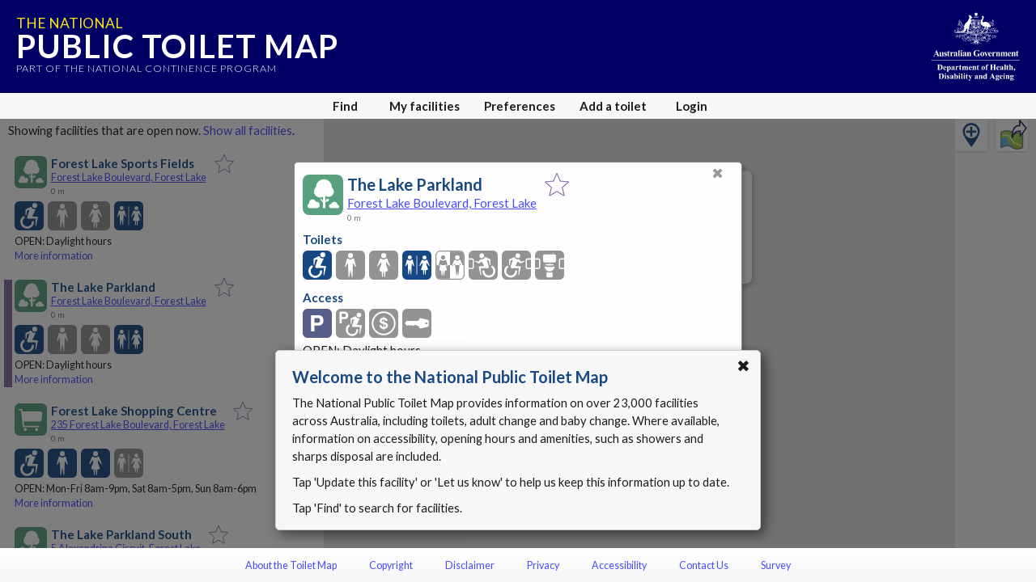

--- FILE ---
content_type: text/html; charset=utf-8
request_url: https://www.google.com/recaptcha/api2/anchor?ar=1&k=6Lfo0q0UAAAAAC4BRTCglldZarqoAaE3cZkwCAIy&co=aHR0cHM6Ly90b2lsZXRtYXAuZ292LmF1OjQ0Mw..&hl=en&v=PoyoqOPhxBO7pBk68S4YbpHZ&size=invisible&anchor-ms=20000&execute-ms=30000&cb=dmrpjljvn522
body_size: 48798
content:
<!DOCTYPE HTML><html dir="ltr" lang="en"><head><meta http-equiv="Content-Type" content="text/html; charset=UTF-8">
<meta http-equiv="X-UA-Compatible" content="IE=edge">
<title>reCAPTCHA</title>
<style type="text/css">
/* cyrillic-ext */
@font-face {
  font-family: 'Roboto';
  font-style: normal;
  font-weight: 400;
  font-stretch: 100%;
  src: url(//fonts.gstatic.com/s/roboto/v48/KFO7CnqEu92Fr1ME7kSn66aGLdTylUAMa3GUBHMdazTgWw.woff2) format('woff2');
  unicode-range: U+0460-052F, U+1C80-1C8A, U+20B4, U+2DE0-2DFF, U+A640-A69F, U+FE2E-FE2F;
}
/* cyrillic */
@font-face {
  font-family: 'Roboto';
  font-style: normal;
  font-weight: 400;
  font-stretch: 100%;
  src: url(//fonts.gstatic.com/s/roboto/v48/KFO7CnqEu92Fr1ME7kSn66aGLdTylUAMa3iUBHMdazTgWw.woff2) format('woff2');
  unicode-range: U+0301, U+0400-045F, U+0490-0491, U+04B0-04B1, U+2116;
}
/* greek-ext */
@font-face {
  font-family: 'Roboto';
  font-style: normal;
  font-weight: 400;
  font-stretch: 100%;
  src: url(//fonts.gstatic.com/s/roboto/v48/KFO7CnqEu92Fr1ME7kSn66aGLdTylUAMa3CUBHMdazTgWw.woff2) format('woff2');
  unicode-range: U+1F00-1FFF;
}
/* greek */
@font-face {
  font-family: 'Roboto';
  font-style: normal;
  font-weight: 400;
  font-stretch: 100%;
  src: url(//fonts.gstatic.com/s/roboto/v48/KFO7CnqEu92Fr1ME7kSn66aGLdTylUAMa3-UBHMdazTgWw.woff2) format('woff2');
  unicode-range: U+0370-0377, U+037A-037F, U+0384-038A, U+038C, U+038E-03A1, U+03A3-03FF;
}
/* math */
@font-face {
  font-family: 'Roboto';
  font-style: normal;
  font-weight: 400;
  font-stretch: 100%;
  src: url(//fonts.gstatic.com/s/roboto/v48/KFO7CnqEu92Fr1ME7kSn66aGLdTylUAMawCUBHMdazTgWw.woff2) format('woff2');
  unicode-range: U+0302-0303, U+0305, U+0307-0308, U+0310, U+0312, U+0315, U+031A, U+0326-0327, U+032C, U+032F-0330, U+0332-0333, U+0338, U+033A, U+0346, U+034D, U+0391-03A1, U+03A3-03A9, U+03B1-03C9, U+03D1, U+03D5-03D6, U+03F0-03F1, U+03F4-03F5, U+2016-2017, U+2034-2038, U+203C, U+2040, U+2043, U+2047, U+2050, U+2057, U+205F, U+2070-2071, U+2074-208E, U+2090-209C, U+20D0-20DC, U+20E1, U+20E5-20EF, U+2100-2112, U+2114-2115, U+2117-2121, U+2123-214F, U+2190, U+2192, U+2194-21AE, U+21B0-21E5, U+21F1-21F2, U+21F4-2211, U+2213-2214, U+2216-22FF, U+2308-230B, U+2310, U+2319, U+231C-2321, U+2336-237A, U+237C, U+2395, U+239B-23B7, U+23D0, U+23DC-23E1, U+2474-2475, U+25AF, U+25B3, U+25B7, U+25BD, U+25C1, U+25CA, U+25CC, U+25FB, U+266D-266F, U+27C0-27FF, U+2900-2AFF, U+2B0E-2B11, U+2B30-2B4C, U+2BFE, U+3030, U+FF5B, U+FF5D, U+1D400-1D7FF, U+1EE00-1EEFF;
}
/* symbols */
@font-face {
  font-family: 'Roboto';
  font-style: normal;
  font-weight: 400;
  font-stretch: 100%;
  src: url(//fonts.gstatic.com/s/roboto/v48/KFO7CnqEu92Fr1ME7kSn66aGLdTylUAMaxKUBHMdazTgWw.woff2) format('woff2');
  unicode-range: U+0001-000C, U+000E-001F, U+007F-009F, U+20DD-20E0, U+20E2-20E4, U+2150-218F, U+2190, U+2192, U+2194-2199, U+21AF, U+21E6-21F0, U+21F3, U+2218-2219, U+2299, U+22C4-22C6, U+2300-243F, U+2440-244A, U+2460-24FF, U+25A0-27BF, U+2800-28FF, U+2921-2922, U+2981, U+29BF, U+29EB, U+2B00-2BFF, U+4DC0-4DFF, U+FFF9-FFFB, U+10140-1018E, U+10190-1019C, U+101A0, U+101D0-101FD, U+102E0-102FB, U+10E60-10E7E, U+1D2C0-1D2D3, U+1D2E0-1D37F, U+1F000-1F0FF, U+1F100-1F1AD, U+1F1E6-1F1FF, U+1F30D-1F30F, U+1F315, U+1F31C, U+1F31E, U+1F320-1F32C, U+1F336, U+1F378, U+1F37D, U+1F382, U+1F393-1F39F, U+1F3A7-1F3A8, U+1F3AC-1F3AF, U+1F3C2, U+1F3C4-1F3C6, U+1F3CA-1F3CE, U+1F3D4-1F3E0, U+1F3ED, U+1F3F1-1F3F3, U+1F3F5-1F3F7, U+1F408, U+1F415, U+1F41F, U+1F426, U+1F43F, U+1F441-1F442, U+1F444, U+1F446-1F449, U+1F44C-1F44E, U+1F453, U+1F46A, U+1F47D, U+1F4A3, U+1F4B0, U+1F4B3, U+1F4B9, U+1F4BB, U+1F4BF, U+1F4C8-1F4CB, U+1F4D6, U+1F4DA, U+1F4DF, U+1F4E3-1F4E6, U+1F4EA-1F4ED, U+1F4F7, U+1F4F9-1F4FB, U+1F4FD-1F4FE, U+1F503, U+1F507-1F50B, U+1F50D, U+1F512-1F513, U+1F53E-1F54A, U+1F54F-1F5FA, U+1F610, U+1F650-1F67F, U+1F687, U+1F68D, U+1F691, U+1F694, U+1F698, U+1F6AD, U+1F6B2, U+1F6B9-1F6BA, U+1F6BC, U+1F6C6-1F6CF, U+1F6D3-1F6D7, U+1F6E0-1F6EA, U+1F6F0-1F6F3, U+1F6F7-1F6FC, U+1F700-1F7FF, U+1F800-1F80B, U+1F810-1F847, U+1F850-1F859, U+1F860-1F887, U+1F890-1F8AD, U+1F8B0-1F8BB, U+1F8C0-1F8C1, U+1F900-1F90B, U+1F93B, U+1F946, U+1F984, U+1F996, U+1F9E9, U+1FA00-1FA6F, U+1FA70-1FA7C, U+1FA80-1FA89, U+1FA8F-1FAC6, U+1FACE-1FADC, U+1FADF-1FAE9, U+1FAF0-1FAF8, U+1FB00-1FBFF;
}
/* vietnamese */
@font-face {
  font-family: 'Roboto';
  font-style: normal;
  font-weight: 400;
  font-stretch: 100%;
  src: url(//fonts.gstatic.com/s/roboto/v48/KFO7CnqEu92Fr1ME7kSn66aGLdTylUAMa3OUBHMdazTgWw.woff2) format('woff2');
  unicode-range: U+0102-0103, U+0110-0111, U+0128-0129, U+0168-0169, U+01A0-01A1, U+01AF-01B0, U+0300-0301, U+0303-0304, U+0308-0309, U+0323, U+0329, U+1EA0-1EF9, U+20AB;
}
/* latin-ext */
@font-face {
  font-family: 'Roboto';
  font-style: normal;
  font-weight: 400;
  font-stretch: 100%;
  src: url(//fonts.gstatic.com/s/roboto/v48/KFO7CnqEu92Fr1ME7kSn66aGLdTylUAMa3KUBHMdazTgWw.woff2) format('woff2');
  unicode-range: U+0100-02BA, U+02BD-02C5, U+02C7-02CC, U+02CE-02D7, U+02DD-02FF, U+0304, U+0308, U+0329, U+1D00-1DBF, U+1E00-1E9F, U+1EF2-1EFF, U+2020, U+20A0-20AB, U+20AD-20C0, U+2113, U+2C60-2C7F, U+A720-A7FF;
}
/* latin */
@font-face {
  font-family: 'Roboto';
  font-style: normal;
  font-weight: 400;
  font-stretch: 100%;
  src: url(//fonts.gstatic.com/s/roboto/v48/KFO7CnqEu92Fr1ME7kSn66aGLdTylUAMa3yUBHMdazQ.woff2) format('woff2');
  unicode-range: U+0000-00FF, U+0131, U+0152-0153, U+02BB-02BC, U+02C6, U+02DA, U+02DC, U+0304, U+0308, U+0329, U+2000-206F, U+20AC, U+2122, U+2191, U+2193, U+2212, U+2215, U+FEFF, U+FFFD;
}
/* cyrillic-ext */
@font-face {
  font-family: 'Roboto';
  font-style: normal;
  font-weight: 500;
  font-stretch: 100%;
  src: url(//fonts.gstatic.com/s/roboto/v48/KFO7CnqEu92Fr1ME7kSn66aGLdTylUAMa3GUBHMdazTgWw.woff2) format('woff2');
  unicode-range: U+0460-052F, U+1C80-1C8A, U+20B4, U+2DE0-2DFF, U+A640-A69F, U+FE2E-FE2F;
}
/* cyrillic */
@font-face {
  font-family: 'Roboto';
  font-style: normal;
  font-weight: 500;
  font-stretch: 100%;
  src: url(//fonts.gstatic.com/s/roboto/v48/KFO7CnqEu92Fr1ME7kSn66aGLdTylUAMa3iUBHMdazTgWw.woff2) format('woff2');
  unicode-range: U+0301, U+0400-045F, U+0490-0491, U+04B0-04B1, U+2116;
}
/* greek-ext */
@font-face {
  font-family: 'Roboto';
  font-style: normal;
  font-weight: 500;
  font-stretch: 100%;
  src: url(//fonts.gstatic.com/s/roboto/v48/KFO7CnqEu92Fr1ME7kSn66aGLdTylUAMa3CUBHMdazTgWw.woff2) format('woff2');
  unicode-range: U+1F00-1FFF;
}
/* greek */
@font-face {
  font-family: 'Roboto';
  font-style: normal;
  font-weight: 500;
  font-stretch: 100%;
  src: url(//fonts.gstatic.com/s/roboto/v48/KFO7CnqEu92Fr1ME7kSn66aGLdTylUAMa3-UBHMdazTgWw.woff2) format('woff2');
  unicode-range: U+0370-0377, U+037A-037F, U+0384-038A, U+038C, U+038E-03A1, U+03A3-03FF;
}
/* math */
@font-face {
  font-family: 'Roboto';
  font-style: normal;
  font-weight: 500;
  font-stretch: 100%;
  src: url(//fonts.gstatic.com/s/roboto/v48/KFO7CnqEu92Fr1ME7kSn66aGLdTylUAMawCUBHMdazTgWw.woff2) format('woff2');
  unicode-range: U+0302-0303, U+0305, U+0307-0308, U+0310, U+0312, U+0315, U+031A, U+0326-0327, U+032C, U+032F-0330, U+0332-0333, U+0338, U+033A, U+0346, U+034D, U+0391-03A1, U+03A3-03A9, U+03B1-03C9, U+03D1, U+03D5-03D6, U+03F0-03F1, U+03F4-03F5, U+2016-2017, U+2034-2038, U+203C, U+2040, U+2043, U+2047, U+2050, U+2057, U+205F, U+2070-2071, U+2074-208E, U+2090-209C, U+20D0-20DC, U+20E1, U+20E5-20EF, U+2100-2112, U+2114-2115, U+2117-2121, U+2123-214F, U+2190, U+2192, U+2194-21AE, U+21B0-21E5, U+21F1-21F2, U+21F4-2211, U+2213-2214, U+2216-22FF, U+2308-230B, U+2310, U+2319, U+231C-2321, U+2336-237A, U+237C, U+2395, U+239B-23B7, U+23D0, U+23DC-23E1, U+2474-2475, U+25AF, U+25B3, U+25B7, U+25BD, U+25C1, U+25CA, U+25CC, U+25FB, U+266D-266F, U+27C0-27FF, U+2900-2AFF, U+2B0E-2B11, U+2B30-2B4C, U+2BFE, U+3030, U+FF5B, U+FF5D, U+1D400-1D7FF, U+1EE00-1EEFF;
}
/* symbols */
@font-face {
  font-family: 'Roboto';
  font-style: normal;
  font-weight: 500;
  font-stretch: 100%;
  src: url(//fonts.gstatic.com/s/roboto/v48/KFO7CnqEu92Fr1ME7kSn66aGLdTylUAMaxKUBHMdazTgWw.woff2) format('woff2');
  unicode-range: U+0001-000C, U+000E-001F, U+007F-009F, U+20DD-20E0, U+20E2-20E4, U+2150-218F, U+2190, U+2192, U+2194-2199, U+21AF, U+21E6-21F0, U+21F3, U+2218-2219, U+2299, U+22C4-22C6, U+2300-243F, U+2440-244A, U+2460-24FF, U+25A0-27BF, U+2800-28FF, U+2921-2922, U+2981, U+29BF, U+29EB, U+2B00-2BFF, U+4DC0-4DFF, U+FFF9-FFFB, U+10140-1018E, U+10190-1019C, U+101A0, U+101D0-101FD, U+102E0-102FB, U+10E60-10E7E, U+1D2C0-1D2D3, U+1D2E0-1D37F, U+1F000-1F0FF, U+1F100-1F1AD, U+1F1E6-1F1FF, U+1F30D-1F30F, U+1F315, U+1F31C, U+1F31E, U+1F320-1F32C, U+1F336, U+1F378, U+1F37D, U+1F382, U+1F393-1F39F, U+1F3A7-1F3A8, U+1F3AC-1F3AF, U+1F3C2, U+1F3C4-1F3C6, U+1F3CA-1F3CE, U+1F3D4-1F3E0, U+1F3ED, U+1F3F1-1F3F3, U+1F3F5-1F3F7, U+1F408, U+1F415, U+1F41F, U+1F426, U+1F43F, U+1F441-1F442, U+1F444, U+1F446-1F449, U+1F44C-1F44E, U+1F453, U+1F46A, U+1F47D, U+1F4A3, U+1F4B0, U+1F4B3, U+1F4B9, U+1F4BB, U+1F4BF, U+1F4C8-1F4CB, U+1F4D6, U+1F4DA, U+1F4DF, U+1F4E3-1F4E6, U+1F4EA-1F4ED, U+1F4F7, U+1F4F9-1F4FB, U+1F4FD-1F4FE, U+1F503, U+1F507-1F50B, U+1F50D, U+1F512-1F513, U+1F53E-1F54A, U+1F54F-1F5FA, U+1F610, U+1F650-1F67F, U+1F687, U+1F68D, U+1F691, U+1F694, U+1F698, U+1F6AD, U+1F6B2, U+1F6B9-1F6BA, U+1F6BC, U+1F6C6-1F6CF, U+1F6D3-1F6D7, U+1F6E0-1F6EA, U+1F6F0-1F6F3, U+1F6F7-1F6FC, U+1F700-1F7FF, U+1F800-1F80B, U+1F810-1F847, U+1F850-1F859, U+1F860-1F887, U+1F890-1F8AD, U+1F8B0-1F8BB, U+1F8C0-1F8C1, U+1F900-1F90B, U+1F93B, U+1F946, U+1F984, U+1F996, U+1F9E9, U+1FA00-1FA6F, U+1FA70-1FA7C, U+1FA80-1FA89, U+1FA8F-1FAC6, U+1FACE-1FADC, U+1FADF-1FAE9, U+1FAF0-1FAF8, U+1FB00-1FBFF;
}
/* vietnamese */
@font-face {
  font-family: 'Roboto';
  font-style: normal;
  font-weight: 500;
  font-stretch: 100%;
  src: url(//fonts.gstatic.com/s/roboto/v48/KFO7CnqEu92Fr1ME7kSn66aGLdTylUAMa3OUBHMdazTgWw.woff2) format('woff2');
  unicode-range: U+0102-0103, U+0110-0111, U+0128-0129, U+0168-0169, U+01A0-01A1, U+01AF-01B0, U+0300-0301, U+0303-0304, U+0308-0309, U+0323, U+0329, U+1EA0-1EF9, U+20AB;
}
/* latin-ext */
@font-face {
  font-family: 'Roboto';
  font-style: normal;
  font-weight: 500;
  font-stretch: 100%;
  src: url(//fonts.gstatic.com/s/roboto/v48/KFO7CnqEu92Fr1ME7kSn66aGLdTylUAMa3KUBHMdazTgWw.woff2) format('woff2');
  unicode-range: U+0100-02BA, U+02BD-02C5, U+02C7-02CC, U+02CE-02D7, U+02DD-02FF, U+0304, U+0308, U+0329, U+1D00-1DBF, U+1E00-1E9F, U+1EF2-1EFF, U+2020, U+20A0-20AB, U+20AD-20C0, U+2113, U+2C60-2C7F, U+A720-A7FF;
}
/* latin */
@font-face {
  font-family: 'Roboto';
  font-style: normal;
  font-weight: 500;
  font-stretch: 100%;
  src: url(//fonts.gstatic.com/s/roboto/v48/KFO7CnqEu92Fr1ME7kSn66aGLdTylUAMa3yUBHMdazQ.woff2) format('woff2');
  unicode-range: U+0000-00FF, U+0131, U+0152-0153, U+02BB-02BC, U+02C6, U+02DA, U+02DC, U+0304, U+0308, U+0329, U+2000-206F, U+20AC, U+2122, U+2191, U+2193, U+2212, U+2215, U+FEFF, U+FFFD;
}
/* cyrillic-ext */
@font-face {
  font-family: 'Roboto';
  font-style: normal;
  font-weight: 900;
  font-stretch: 100%;
  src: url(//fonts.gstatic.com/s/roboto/v48/KFO7CnqEu92Fr1ME7kSn66aGLdTylUAMa3GUBHMdazTgWw.woff2) format('woff2');
  unicode-range: U+0460-052F, U+1C80-1C8A, U+20B4, U+2DE0-2DFF, U+A640-A69F, U+FE2E-FE2F;
}
/* cyrillic */
@font-face {
  font-family: 'Roboto';
  font-style: normal;
  font-weight: 900;
  font-stretch: 100%;
  src: url(//fonts.gstatic.com/s/roboto/v48/KFO7CnqEu92Fr1ME7kSn66aGLdTylUAMa3iUBHMdazTgWw.woff2) format('woff2');
  unicode-range: U+0301, U+0400-045F, U+0490-0491, U+04B0-04B1, U+2116;
}
/* greek-ext */
@font-face {
  font-family: 'Roboto';
  font-style: normal;
  font-weight: 900;
  font-stretch: 100%;
  src: url(//fonts.gstatic.com/s/roboto/v48/KFO7CnqEu92Fr1ME7kSn66aGLdTylUAMa3CUBHMdazTgWw.woff2) format('woff2');
  unicode-range: U+1F00-1FFF;
}
/* greek */
@font-face {
  font-family: 'Roboto';
  font-style: normal;
  font-weight: 900;
  font-stretch: 100%;
  src: url(//fonts.gstatic.com/s/roboto/v48/KFO7CnqEu92Fr1ME7kSn66aGLdTylUAMa3-UBHMdazTgWw.woff2) format('woff2');
  unicode-range: U+0370-0377, U+037A-037F, U+0384-038A, U+038C, U+038E-03A1, U+03A3-03FF;
}
/* math */
@font-face {
  font-family: 'Roboto';
  font-style: normal;
  font-weight: 900;
  font-stretch: 100%;
  src: url(//fonts.gstatic.com/s/roboto/v48/KFO7CnqEu92Fr1ME7kSn66aGLdTylUAMawCUBHMdazTgWw.woff2) format('woff2');
  unicode-range: U+0302-0303, U+0305, U+0307-0308, U+0310, U+0312, U+0315, U+031A, U+0326-0327, U+032C, U+032F-0330, U+0332-0333, U+0338, U+033A, U+0346, U+034D, U+0391-03A1, U+03A3-03A9, U+03B1-03C9, U+03D1, U+03D5-03D6, U+03F0-03F1, U+03F4-03F5, U+2016-2017, U+2034-2038, U+203C, U+2040, U+2043, U+2047, U+2050, U+2057, U+205F, U+2070-2071, U+2074-208E, U+2090-209C, U+20D0-20DC, U+20E1, U+20E5-20EF, U+2100-2112, U+2114-2115, U+2117-2121, U+2123-214F, U+2190, U+2192, U+2194-21AE, U+21B0-21E5, U+21F1-21F2, U+21F4-2211, U+2213-2214, U+2216-22FF, U+2308-230B, U+2310, U+2319, U+231C-2321, U+2336-237A, U+237C, U+2395, U+239B-23B7, U+23D0, U+23DC-23E1, U+2474-2475, U+25AF, U+25B3, U+25B7, U+25BD, U+25C1, U+25CA, U+25CC, U+25FB, U+266D-266F, U+27C0-27FF, U+2900-2AFF, U+2B0E-2B11, U+2B30-2B4C, U+2BFE, U+3030, U+FF5B, U+FF5D, U+1D400-1D7FF, U+1EE00-1EEFF;
}
/* symbols */
@font-face {
  font-family: 'Roboto';
  font-style: normal;
  font-weight: 900;
  font-stretch: 100%;
  src: url(//fonts.gstatic.com/s/roboto/v48/KFO7CnqEu92Fr1ME7kSn66aGLdTylUAMaxKUBHMdazTgWw.woff2) format('woff2');
  unicode-range: U+0001-000C, U+000E-001F, U+007F-009F, U+20DD-20E0, U+20E2-20E4, U+2150-218F, U+2190, U+2192, U+2194-2199, U+21AF, U+21E6-21F0, U+21F3, U+2218-2219, U+2299, U+22C4-22C6, U+2300-243F, U+2440-244A, U+2460-24FF, U+25A0-27BF, U+2800-28FF, U+2921-2922, U+2981, U+29BF, U+29EB, U+2B00-2BFF, U+4DC0-4DFF, U+FFF9-FFFB, U+10140-1018E, U+10190-1019C, U+101A0, U+101D0-101FD, U+102E0-102FB, U+10E60-10E7E, U+1D2C0-1D2D3, U+1D2E0-1D37F, U+1F000-1F0FF, U+1F100-1F1AD, U+1F1E6-1F1FF, U+1F30D-1F30F, U+1F315, U+1F31C, U+1F31E, U+1F320-1F32C, U+1F336, U+1F378, U+1F37D, U+1F382, U+1F393-1F39F, U+1F3A7-1F3A8, U+1F3AC-1F3AF, U+1F3C2, U+1F3C4-1F3C6, U+1F3CA-1F3CE, U+1F3D4-1F3E0, U+1F3ED, U+1F3F1-1F3F3, U+1F3F5-1F3F7, U+1F408, U+1F415, U+1F41F, U+1F426, U+1F43F, U+1F441-1F442, U+1F444, U+1F446-1F449, U+1F44C-1F44E, U+1F453, U+1F46A, U+1F47D, U+1F4A3, U+1F4B0, U+1F4B3, U+1F4B9, U+1F4BB, U+1F4BF, U+1F4C8-1F4CB, U+1F4D6, U+1F4DA, U+1F4DF, U+1F4E3-1F4E6, U+1F4EA-1F4ED, U+1F4F7, U+1F4F9-1F4FB, U+1F4FD-1F4FE, U+1F503, U+1F507-1F50B, U+1F50D, U+1F512-1F513, U+1F53E-1F54A, U+1F54F-1F5FA, U+1F610, U+1F650-1F67F, U+1F687, U+1F68D, U+1F691, U+1F694, U+1F698, U+1F6AD, U+1F6B2, U+1F6B9-1F6BA, U+1F6BC, U+1F6C6-1F6CF, U+1F6D3-1F6D7, U+1F6E0-1F6EA, U+1F6F0-1F6F3, U+1F6F7-1F6FC, U+1F700-1F7FF, U+1F800-1F80B, U+1F810-1F847, U+1F850-1F859, U+1F860-1F887, U+1F890-1F8AD, U+1F8B0-1F8BB, U+1F8C0-1F8C1, U+1F900-1F90B, U+1F93B, U+1F946, U+1F984, U+1F996, U+1F9E9, U+1FA00-1FA6F, U+1FA70-1FA7C, U+1FA80-1FA89, U+1FA8F-1FAC6, U+1FACE-1FADC, U+1FADF-1FAE9, U+1FAF0-1FAF8, U+1FB00-1FBFF;
}
/* vietnamese */
@font-face {
  font-family: 'Roboto';
  font-style: normal;
  font-weight: 900;
  font-stretch: 100%;
  src: url(//fonts.gstatic.com/s/roboto/v48/KFO7CnqEu92Fr1ME7kSn66aGLdTylUAMa3OUBHMdazTgWw.woff2) format('woff2');
  unicode-range: U+0102-0103, U+0110-0111, U+0128-0129, U+0168-0169, U+01A0-01A1, U+01AF-01B0, U+0300-0301, U+0303-0304, U+0308-0309, U+0323, U+0329, U+1EA0-1EF9, U+20AB;
}
/* latin-ext */
@font-face {
  font-family: 'Roboto';
  font-style: normal;
  font-weight: 900;
  font-stretch: 100%;
  src: url(//fonts.gstatic.com/s/roboto/v48/KFO7CnqEu92Fr1ME7kSn66aGLdTylUAMa3KUBHMdazTgWw.woff2) format('woff2');
  unicode-range: U+0100-02BA, U+02BD-02C5, U+02C7-02CC, U+02CE-02D7, U+02DD-02FF, U+0304, U+0308, U+0329, U+1D00-1DBF, U+1E00-1E9F, U+1EF2-1EFF, U+2020, U+20A0-20AB, U+20AD-20C0, U+2113, U+2C60-2C7F, U+A720-A7FF;
}
/* latin */
@font-face {
  font-family: 'Roboto';
  font-style: normal;
  font-weight: 900;
  font-stretch: 100%;
  src: url(//fonts.gstatic.com/s/roboto/v48/KFO7CnqEu92Fr1ME7kSn66aGLdTylUAMa3yUBHMdazQ.woff2) format('woff2');
  unicode-range: U+0000-00FF, U+0131, U+0152-0153, U+02BB-02BC, U+02C6, U+02DA, U+02DC, U+0304, U+0308, U+0329, U+2000-206F, U+20AC, U+2122, U+2191, U+2193, U+2212, U+2215, U+FEFF, U+FFFD;
}

</style>
<link rel="stylesheet" type="text/css" href="https://www.gstatic.com/recaptcha/releases/PoyoqOPhxBO7pBk68S4YbpHZ/styles__ltr.css">
<script nonce="5W3LRXGZiC19nOTvd2oIRQ" type="text/javascript">window['__recaptcha_api'] = 'https://www.google.com/recaptcha/api2/';</script>
<script type="text/javascript" src="https://www.gstatic.com/recaptcha/releases/PoyoqOPhxBO7pBk68S4YbpHZ/recaptcha__en.js" nonce="5W3LRXGZiC19nOTvd2oIRQ">
      
    </script></head>
<body><div id="rc-anchor-alert" class="rc-anchor-alert"></div>
<input type="hidden" id="recaptcha-token" value="[base64]">
<script type="text/javascript" nonce="5W3LRXGZiC19nOTvd2oIRQ">
      recaptcha.anchor.Main.init("[\x22ainput\x22,[\x22bgdata\x22,\x22\x22,\[base64]/[base64]/[base64]/bmV3IHJbeF0oY1swXSk6RT09Mj9uZXcgclt4XShjWzBdLGNbMV0pOkU9PTM/bmV3IHJbeF0oY1swXSxjWzFdLGNbMl0pOkU9PTQ/[base64]/[base64]/[base64]/[base64]/[base64]/[base64]/[base64]/[base64]\x22,\[base64]\\u003d\\u003d\x22,\x22LjrDnsOiw7QHwoTDhlM0NW4iBcOKwpYrbcKyw788bEPCtMKPflbDhcOiw5hJw5vDusKRw6pcQCg2w6fCmTVBw4ViSTk3w7vDgsKTw4/DjcKHwrg9wq3CsDYRwpzCq8KKGsObw4J+Z8O9EAHCq13Cl8Ksw67Crmhda8OLw5kWHFY8Ym3CocOuU2PDk8Ktwplaw7g/bHnDqiIHwrHDj8K+w7bCv8Kow41bVEsGMk0GQwbCtsO5WVxww6zCtB3CiUUAwpMewrQQwpfDsMOJwp43w7vCucKXwrDDrjTDiSPDpAxlwrduNm3CpsOAw4XCvMKBw4jCvMOvbcKtQMOkw5XCsXjClMKPwpN0wqTCmHdjw6fDpMKyJjgewqzCgzzDqw/Ck8OXwr/Cr2wVwr9ewpzCkcOJK8KtacOLdE9/Oyw+SMKEwpw4w7QbakIkUMOED28QLSzDmSdzaMOoNB4cFsK2IU/Cn27CinQBw5Zvw7PCt8O9w7lLwoXDszMlKANpwp3Ck8Ouw6LClVPDly/DrMOEwrdLw5fCmhxFwoXCsh/[base64]/DkMO4wrbDu8O1bnAxwpzDn8KRwo0rRHHDiMO2bmnDrcOGRXLDs8OCw5QCWMOdYcK6wpc/SUjDmMKtw6PDsi3CicKSw5zCtG7DusKYwqMxXX9FHF4iwp/Dq8OnVgjDpAEibsOyw79fw70Ow7dlLXfCl8OYJ0DCvMK+GcOzw6bDkDd8w6/CglN7wrZWwpHDnwfDscOcwpVUJsKiwp/DvcOnw6bCqMKxwqdlIxXDsSJIe8OSwozCp8Kow4jDiMKaw7jCqsKLM8OKeEvCrMO0wpENFVZKNsORMFTCssKAwoLCiMOOb8KzworDnnHDgMK1wq3DgEdww67CmMKrGMOQKMOGYlBuGMKYVyN/ERzCoWVJw5RELw1+FcOYw4nDgW3Dq2XDlsO9CMOwdsOywrfChsKjwqnCgAkkw6xaw5EBUnciwqjDucK7NmItWsOYwr5HUcKRwo3CsSDDkMKCC8KDSMKGTsKbWsKxw4JHwptDw5Efw6wEwq8bfT/[base64]/[base64]/bsOBw5dtZ13CkzN0P8KiXBNywp40w6vDmcKNKsKRwpzCiMKawqckw6ROEMK0EkzDoMOpXsO/w7/DrzPDlMONwqYgF8OHIgLCusOZFnhSOMOEw5/CrV3DrsObHG4MwrnDlVvCpMKIwoLDj8OdRyTDscKmwoXCpFvClHs0w4TDrcKjwpQdw7sswp7CmMK9wqbDsVHDscKSwofDi2hfwpNWw5Q1w6vDn8KtYsKZw7oELMOIYcK6cBrCpMOJwpMSw4/CvQvCsAIUYD7Cuzcswp7Drj01WRnDjnHCssOrFsKPwrE/SifDtMK3H2k/wrTCicOOw7jDo8KScsOAwrRAcmvCvMOVclsbw7PCmGbCgMKnw77DgTLDjGPCs8KZShx0acOKw6dfAxfDqMOgwpUwOk/[base64]/DjMKCP8KZwq7DpFHCjsKYDMO+w5d9w5MlwpMKLW1gRTPDsCgwY8KrwrMPMjzDkMOPb0FDwq14QcOXTsOHaDcsw6o/LMOUw77ClsKHbjDCjMOZKE8zw5YacCNfb8KjwovCvkRRGcO+w5DCmsKxwovDti/Ci8ONw6LDpsO4VcOXwrHDscOvJcKGwpjDj8Ozw7INb8OXwp4vw4LCtgpOwpgSw6U5wqoHaiDCnx95w5M+YMOlaMOpQMKnw4NMKMKoXcKDw4XCi8OqZcKNw4fCpjgPXB/CuV/DixDCpsKLwr9/[base64]/CtD8ww7zDrcO4woQdMk/DpMKWPFN5G1bDtcK/[base64]/Dn3VMw5ZJA2olGxbDosO3OMORw5wjJz1+QTjDtsKmQ2FnbU4wQcO6VsKPNTd5XjzCq8OFU8KoA0F4ZAFWRyc/wrLDjQJODMKrwozDtSnCnABdw4AHwrUtFks6w4rCqXDCuHTDlsKCw5Ngw4AIZcOvw7kywqfCgsKtNE/Dm8OwUMK8PMK+w7fCu8Ofw6vCg33DhWwNEzfCkSN2J2PCpsK6w7ohwpfDm8KTwrvDrSsCwpY+N3LDoRxnwrPCtTzDl2ZwwqPDjnXCiQnCosKTw4kHR8O+GcKcw7zDlMK5X0U8w7jDn8OxJhUxasO3WBXCqho1w67DukwBPMOaw7sNA2rDulhuw5/DtMOkwpQnwp5SwqzDscOUw7tOTW3CigNGwr5vw4bCpsO3U8Ksw6rDtsK4FFZfw68hBsKOLgjDsUhYdXXCl8KoVk/Dn8K+w6XCihd9wr7CicOtwpM0w6DCqsOfw7jCpsKjOcOpWWBCF8OJw78jGEHCvsK6w4rCqE/Di8OFw6vCrcKIVH5jZArDuwzCmcKbODnDhifClD7Dt8OMwqp4wq1aw5zCusK+wrbCgcKLfE/DqsKswpdEJCwUwocqFMOfM8KtCMK6wogAw6rDuMOrw4R/bcKjwp/DjysGwpXDrcKLB8Kswq4FK8KIdcKaEMOyWcORw47Dr1/DqcKhacKoWB/ClB7DmUsbwoB4w5/[base64]/DgMKLHCRmw6JUIynDu0LClSvDkBTDkFPDvcKASgwHw5rCvHDDhH4abhHCv8K6FMOvwo/DocK3GMO5w4/DpcOtw7hBdwkaQUk+ZSU2w5XDtcORwrLDlEgJRyg3wrXChyhMeMO7W259RcO2BXYxEgTDnsO5woohA3HDpEbDv2DCnMOAecOFw5s5QsOCw7bDgGnCsQvCm3PCvMKZLlVjwq5nwqXDpELDvx9YwoZ1EXcla8KWc8Oxw6zCosK4ZR/DocOrIMOzwrRVQMKRw6M5w7HDshcFZsKgdhBgf8O8wpZjw5jCvibCjXQjNGbDt8KwwoQiwq3Cl0XDj8KMwpBIw4ZwHivDqAh2wozCosKpQcKiw4pDw6N9WMOZVV4rwpPCnS7CucO/w6U3WGQHeVnClEnCt2gzwozDmRHCrcOxXn/CpcKmTHjCrcKBCR5nw4DDv8OJwoPDpsOiCH8uZsKlw758GldYwrkDKMK7XsKjw75WeMK2aj0oQcOfHMK/w4TDusOzw4kqdMKyARTDisOVeR/CsMKQwo3Cr0HCgMO6MBJ7CMOzwrzDi1gNw7nCgMOresONw6BUMsKFa3PDvsK1w7/CiHrCujAyw4JWW2FBw5HCiA54w7d7w7zCu8KBw4TDscOgIUc5wpdNwoddHsK5S2zCmy/ColxEw5fCnsOSG8K0TExRwottwo3CrFE1bBkOBTJKwrLCrcKlC8O+wqDCm8KvLiUDdG9xK3rDpy/DpsOZUVXCpcOjMsKwFMOPw78ow4IMwoLCvk9PGMOnwpZ0T8Ogwo/[base64]/Cg8OgwqdeDAHCrmAfw6HCpMO1wpYKwocAwo/DmWrDv07Dh8OUdsK9wo4/[base64]/woDCn0XCiVtrZ0UEf8K/AcKiTMOlW8Kkwq1qw51Hw5gJY8OKw45RPMKZV2xIVcOCwpUrwqvCrQw+djpJw4h1wrjCpClxwqnDvsOBe3ccG8KSHG3CswjClcK9C8K0F2zDglfCqMKvZMKywqd1wqTCocKtK0vDrcOvUHh0wqhyRzDDllbDni3Ds1/CqUlsw6wnw6JWw6NLw5cdw7nDhsOdS8KbdsKGwoDChsOnwpFcZMOKMw3ClsKZw7fCrcKiwq0pEE7CrlbDpcOhGS8vw5/[base64]/CnMOSw7jCs8Klw55CBwMiw7dLA8KAwownw4c2L8KEDCPDpsO7w7LDjMOQwq3DvDt7w4wAIMO7wrfDgwPDrMO9A8OXwpxFw6UAwp5WwqYAGHLDvBVYw6UxY8KJwp9UBsOtecOVG2xew7zDsFHCm3HCgQvDkW7CsDHDhEYODyDChG7Cs0l/[base64]/CkcOGAsOlwrFVw7nDviXClH0mwqB+w47CoBfDkgpqUsOEAV7ClsKLBVrCpjVjfsKtwqvDo8KCBcK2NGNPw6BzHsO/wp7DhcKuw7bCm8KsUwRgwo3CgSxVGMKQw4rCniYxFifDu8KQwoEMwpTDrnJRLcK/wpLCuDHDgW1RwrrDtsK8w7vDu8OUwrh5U8OJJXsEf8KYaXAVaUJXw6HCthY8wp8Uwo4Ww63CmAB3wqvCmSwYwodywqdRYizDq8KFwrt0w51yMwJcw4hIw67DhsKTNR0MLknDgULCr8Kxwr/DkxlXwpkDw7fDnG7CgcOKw5LClyJTw5d+w6IOcsK4wq3DnxnDtVgZaGA9wqDCribDhx3Cmgt8wqzCmTTCg3gww6t9w7bDoRnCp8KzdMKXwp3DlMOqw6pOTjx5wq1mNsK3w6nCq27CpMK5w74WwqHCpcKrw4zCqT5pwo/[base64]/CsMOMw4/Cl8K7w7HCtE/DssKCw6jDuBrCuMKTw43DosOgw55OG1wWccOEwr09w4h0NsOIFjY0BMK6BG/CgcKPL8KTw7jCvSvCuztzRn91wojDkTBdflTCtcK9DSTDisOIw7p3OFDCuznDicOww7s/w6PDpcO4SivDosOYw50icsK0wrbDhMKlHlArElLDtHRKwrR+O8KeBMK+wqYIwqo8w7nCqsOpN8Kxw5BGwqPCv8Oww4Eow6rClU3DiMKSEGFhw7LCswlidcKkWcKRw5/CmsK6w6XCq1rCmsKsAj08w6TCplzDvUjDnE3DnsKhwrcowrbCm8ONw6d1QCxrIsOwSkUnwo7CryldMRs7ZMOHRcK0wr/DkTZ3wrXDuhZow47DmcOIwol9wojCrWbCp1fCr8KzbcKsdsOhw7wBw6FuwrfCp8KkfFJvZA7DkcKDw4JUwo3CowJ3w511M8KwwpLDrMKkOMKDwojDo8KgwpwSw7d4EE99wqk5GQ/Cr3TDocO+CnnCuEjDsTNwJcK3wojDnmdVwqXCl8K/LXNOw6HDo8KbesOWDzPDkivCqjw0w5V7fDvCoMOBw6obIUnDkUXCo8OLJW7CsMKnNkYtLcK1bEc6wpbDlMOGWWYJw51BRSUTw4U3BA7Cg8KpwpQkAMOow53CpMOxCDDCrsOswrPDrA/DqsKjw5Mhw6EbIm/CocKyBsOAURrCscKKKU7Cv8ORwrR9XDMMw4oLSHlvJ8OMwplTwrzDr8Oew6V8fwfCoVpdwr5sw5ZVw5QPw4pKwpXCvsOtwoNRccKdSH/DqMK0wohWwqvDuHrDucOkw5sEM2tww4rCn8KfwoNTFhpLw67CkVXClcOfUsKGw4jCg10EwolFw7Qjw7vDr8Klw4EANEnDsG7CsxrCocKECcKHwqMSwr7CucOZfFjCqUHCrTDCmHrCisK5WsOhW8OibV3CucO+w67Cj8O0DcKxw6fDisK/ccK2FsK/K8Ouw7pdbsOmEsO8w6DCvcKwwpYWwrFlwo8AwoQfw5jCmsKXw77DlsKMH3lzCVgcM1dowrQuw5vDmMOVw7/[base64]/DlXvCvMKmwprDh2pWWSgswrlHwonCo0bDoUPCrDkQwqzCoWrDkFfCnlfDmMOpw48pw49lC07DpMKmwpADwrN+TcKvw6bDgcKxwr3CogMHw4XCmMK5fcOEwp3DtcKHw74Fw4DDhMOvw4AWw7bCrsOhwqcvw5/CpzdOwprDj8KRwrdgwoNSw50+AcORdxHDlnrDjcKowp0ZwoPDjMOaVkPCisKzwrbClX19NcKew7RwwrfCrsKEZMKwGSTCti3CuhvDil86X8KoJQ3ClsKDwqRCwqVJQsKzwqvCvzfDjMOtCE/CrDwSMcKif8KwFWfDkUDCtiPCm2NeIcKcwpjDsWESAkYOUjRjATZSw7ogCiLDrA/DhcO4w6jDhz8CM0zDpQYjOivCo8Omw64FUcKAWVwywrRHfFxkw4TDmMOpw7zCuCUowr10ehMhwp48w6PCoSVMwqdmJsKFwqXCtcONw6o9w5QUKMOdwpbCpMKDAcOSw53DjmPCnVPCpMOcwqfCmg86aFNywrvDkw3Dl8KmNS/[base64]/[base64]/Di8Kaw7/DuMOJwq95w4Yxcz/Dsi7CogjChgvDssKcw6h7CsOrwoVwbMOSE8OxB8OPw4fDpsK9w4RxwqNJw5rDnTAww5IDwqfDjCxmJsOtYsOEw7LDk8OAeEY3wrTDpBtMZE5gPTPCrcK6WMK9ZCAbcsOSdsKJwobDsMOdw67DvMK/dWrCmsOSbsOsw6PDu8ONel3Dvnctw4/DgMKLbALCpMOAwo/DskjCn8OQVsO3WMO1b8KRwp/CgsOlesONwqR7wpRoNMO3w4Jpw6cVR3RrwqRjw6XDpMOLwpNPwrLChcO3wolnw5nDn1fDhMO7wrjDjUhKe8OVw73ClkVOw5xVTsObw4EKPsKCBQRnw5QnPsOuPRcAw5kMw6hwwohEbDlsSCHDp8OPeifCjw4swr3ClsKjw7/[base64]/w4tCRsKRwpZSLhF+w7vDoMO9w4QTFn/CmMOxSMObw5/CvcKBw7nDjhHCkcK5BALDu1HCikDDhSYwCsKnwpzCqnTClyE6Wg/[base64]/DhQzDiwjCm8K7Bwc6w4I5NjR2fMKBw64yWX/Dg8Ouwpg/[base64]/VsO1ZcKhaMKOV8K7fWV6aF1+ElvDucOSw7LColVswpJYwpHDgMOjesKfwpnCjSpCwow6YiDDpT/[base64]/CmMOVwo7CqmZ0DsKYC0MUwpPCmcOrMsKgJ8KawqxYwpfCnkI1wpI/[base64]/[base64]/w5pcwpZGw5Vsw4V2EMKxShfCp8O+w7HDvsOKGMOewqLCvkJRQsOMV1nDmVNeAsKJCsOvw5VgfldGwoEWwoXClsK4R3/Dt8OCAMO9B8Odw6bCqARKdMK4wp9XFmnCijnCuTDDtMKDwrhaHz3DosKgwrHDqwdOYMOvwqnDkMKeG3LDisOXwqkaGmhgw4gXw7bDpMOTPcOUwo/DhcKqw5sow6lLwqcXw4XDh8KrTcOnbEPCjsKRRER9A1vClh1EYQ/CkcKKVsOXwqJTw5Fpw7Bww43Ct8Kjw7k+wqzDu8KGw7k7w6fCq8O6w5g4EMOvdsOBR8OmSX5QVUfCuMOlMcOnw4/DuMOhwrbCt3k1w5DCviIQa2zCty7Chw3CnMKEByDDjMKGSgk5w5PCuMKUwrVXCMKUw5Amw6g4woMPSiBwRcOxwq1Twr7DmQHDvcKKXivChjzCjsKGwpYTS3BGCVnCs8OPDcKWc8KQasKfwoYNwp/[base64]/wrDDosOQFcK0ZcOGFyrChiPCtcOzOsKnOV1Tw57DmsOJT8OVwrQyOcKdDGLCmMOww4XCrU3DpS5Hw4PDl8OVwrUKbldkHcKoJFPCuE/[base64]/Cri3Dh18mwrkOWSfCjsKrw6HClsKEwpdSQgPDjMK4wozDi3lLecKVw63CuGVWwpx2Ag5ywoMjBUTDr1UIw5lIAWl7wr7Cu1sSwoxDNcKfKgfDv1PCncOXw5nDtMKndMKvwrMywrnCm8K/w6h/E8OewpXCqsKuSsKbVRzCgcOIIA3Du0piK8KvwprDhsOba8KyNsK+wrrCgBnDuTHDqRnChSHCvsOZLhIBw5NKw43DhsKndGnCuyLCih9yw4/[base64]/[base64]/w4XChizCu8KnWxFHw5HCgRHCjMOFwqTDnUzCpR8VSG3DuTM+LsKSwqDDiT3DhsO/OADCihpRD0xCWsKKBHzCnMOVwpxvwpw+wrkPNMKOwp/CtMKzw7vDhR/Dmm8Pf8KfMsKJTk/Ck8OWOD0lN8KubXNcQDbDmMKNw6zDtHPCgcOWwrEww65Fw6Ikw5FmVV7CuMKCC8KWMMKnD8KIdsK0wrV+w4RGVWY5EkQMw6rCkHLDkFUAwr/CocOuMRA5NlLCosKaHApaDMKSKjfCh8KCBQgnw6d1wr/CvcOJUFfCq2jDgcKQwoTCssK+HzHCjVvCq0/CkMO5BnrDmxkNewrDqzlJw4rCu8OwAg7CuA95w6zDksKAw6nDlcOmOVYVJVQ4AcOcwp8mBsKpL2RGwqEtw6LCtW/[base64]/Dn0HDusK2fmE1D3jCqwYow7IXfFEMwrtCwr8eQE3Dv8ORw6PCjHoEQcKRJcKdScO1SWI9C8OpHsKFwrtmw67CjD9GGBTDi34aLMKRMn5/OD0tH2o1NBTCvBbDrUzDkBgtwrgWw6JXQ8K1En4xMsKtw5jCrsOXw43CkSZpw5I5aMKwZcOkRUvDlWhswq9yD2zCqyTDhsOowqHCtWp3EgzDhSgedsOLw69IOiZFTW9gT3tvEk3Cv1LCpsKaDj/[base64]/Cij/[base64]/HcOcwo5/W0XDg3fDjFRFE8Kgw6xSaMKPMzDCsnfDnDtrw5piIQnDisKFwr4awp7DiWXDsl1/cylnLcOzdwEow4pdF8O2w4lOwp12Ejs1w4MCw67DnMOaL8O1w7LCozfDqls7Yn3CvMK2JhNLw5PClRfDksKTwr4HdCDDpcOTMmPCucOGFm19T8KcWcOHw4RNbVPDrMOmw5DDuzPCrcOxa8Kwa8K5Z8OfXjU/KsKrwrLCoBELw55LPmbCrhzDsTPDu8OyEzpEw5vDrsOBwrfDvMOHwrg/w602w4QCw581wqAWwoHDmMKKw65swqlhbzTCi8KDwpcjwodBw5NHOcOiNcK+w7XCl8OKwrI/IkvDjMKuw57CqWLCi8K6w7/[base64]/[base64]/U312HsKnLC1Vw5tvwoQvcFPDhMOZXsOKwqYqwrZ/wocGwopvwpZ5wrTCpkfCik0YMsO2GTEwb8OuO8OAFlLChBIfczFXY1ktI8KUw45sw4Ecw4LDlMO/OcO4e8OuwprDmsKaSHrClMOfw5jDiwYvwodrw6PCrMKPM8KgBcORMQ5swpJuTcOhE3EBw63DnzfDnGNNw6hIMzjDqMK5Ok5gBkHDksOGwoYVHMKJw4rCnsOOw4HDgz4OWGLCosKTwr/DnnwNwqbDiMOSwrB1wo7Ds8K5woHCjcK8EQ8qwrDCvlPDtgE4w7jDmsK7wqoxccK8w6tLC8K4woE6L8K9wp7Co8KJZsOaBsOzw4LCmxXDsMKuw7Mof8OIFcK/[base64]/[base64]/CvSFtLFhlwobDvCfDvMOGw6NDw7lzw7jDkcKRw4AMWBjCqsKYwo0+woF6wqfCssKow6XDhHAXfj9xw7RqG2gmRRPDosKswptoRU9mTVQJwo/CuWLDjVLDvh7Cpg3DrcKWBBYJw4/DqC1+w77CmcOsUzfDmMKNccOswrwtV8Orw49yOAPDi0nDkmPDgn1Ywr0iw5QkX8KKw6gfwox/[base64]/LMOBwr5uPMOAw5nCkcK3Z8KkT8Khwq8mwrLDnHbCr8OtWEYiCyLDtcOwAsOKwoHCoMKKSCLDqh3Dv0Qxw6fCssOUwoEswp/CiiPCqXTCglJPRUBBL8OUd8O4DMOLw7QewrMlAAzCtksmw69/JXDDjMOHwoBsQsKowoMZTE8Mwr4Iw5MWY8O9QDfDh2tufcOIChcEacKjwr0vw7zDhcOQfz/DgDrDsznCk8ODIy/CqsOsw4XDlV/CncK8wrXCrCZSw4HDm8OINwU/wow6w7lcGjPDgQFMEcOcw6VkwoHCpUhYwpFIJMOUcMO0w6XChMK5wo7DpFcIwrIMwqPDisO3w4HCr07Du8K7D8KRwo3DvA5yFBAkNlDDlMO2wqFHw5MHwqg4N8KwE8KowobDvwTClAM/w7lUED7DuMKLwqtxV2NwHsOVwpQNWsOSTU0+w48fwo1nHiPCmMKSw57CtMOlFx1Uw6HDhMK9wpPDvi/DnWrDoS7DpcONw4B6w4c5w6vCoAnCgTMbw68ncDfDp8K7IhbDscKlND3ClMOETcKHehLDt8Oww7zCgkpmG8O0w5PDvFsZw50fwoTDgRJ/w6oeSy9UQ8O+wrV/[base64]/CvytIwqQJW8O/wqdmwqxpw4LDusO0TFLDkVXCgnV3wpoRIsOjwr7DisKFUMOYw7nCkcKYw7FvER3Dj8Kywp7CvcOSZGjDg1Nvw5fDmSM/wonCi3DCoEJCfVxYVcOfPEROVxHDu0LDq8Klw7PCpcOeVlbCq2/ClisQaXLCpMKPw793w7t/wpYqw7JWagnCgWfDkcOCB8OcJ8KqNmAmwp7Ck0siw6vCkVnCnsOrTsOgZifCjsOmwr7DjMK/[base64]/CrEk6w7fCtgp9woHCrjDDpiB0w6vCgsO5eDDDiMO6V8OZwrJuacO+w6Ziw6NpwqbCq8OSwqIpfynDvMOCBXQfwoLCuwlxCMOWEADDsUwRZmrDmMKpc3zCh8Ovw5h3wo3Ci8KZDMOBKDzDgsOkeHZVGlMceMOgGSARwo0kWMOlw6bCtgtHM2/DrhzDv01VCMKmwqdDYG8XahTClMK5w6o1LcKVZMK+S0JKw4R4wo/CmTzCgsKlw53Dv8K3w4fDnSo1wq/[base64]/[base64]/CvMOxw68gVcKGQlHCvQjCiD3Di8OAwpLCgU3Do8KkWywtJQ3DpWzCkcOuL8OlY3nCucKEG14AcMO2d3bChMKwNsObw6dnS3Iawr/DgcKpwqHCuCsJwp7CrMK3ccK5KcOKWiTCvENVXQLDqnLCtyHCnndJwpJrMsKQw6xaCcKTZsKuL8Kjwp9SOm7Dm8K4w44LZ8Ofwoofw47CvEguw5/DgWgbWmFBUhrCh8KPwrEhwqTDqMOXw6d4w4bDqRc2w5cXf8KGYMOqNcK0wrHCicKaKEDCjksxwq0pwqgwwrIQw4t/BMOBwpPCpn40VMOPKWzDr8KoD2bCp01cJEjDoAzChhrDqMK4w58/w650bQHDtCNLwr3CvsKBwrtwacKYbTbDmiLDj8OZw68bdcKLw4RWQcOGwoTCl8KCw4XDuMKZwq1Tw6IodMONwrEuwr3CkhZmGMOxw4zCrzh0wpnCl8OEElJJw4hCwpLCh8OzwpshKcKOwrQ8wqbCssOYCsKGRMOCw5A2XRPCpcOnwox+IyzCnFjDq3xNw6bDt2Rvwr/[base64]/DoMKPw4HCrcOqBxPDkcOmwosrwpnDv21Fw6ZXwo/DsEIZwp/CgkxBwq7Di8ONHzosO8KFw4huaA/DqQvCgcKMwpUxw43DpAPDj8KLw4IjIgRNwrstw6TDgcKZccK7wqzDjMKAw6gcw7bCvcOGwqs6DcK/wrYtw63Cj0cnMQkgw73DuVQew5DCq8KXLcOhwpBhFsO6VcO8w5YtwpLDtsO+wo7DlB7CjyfDlivDgC3Dn8OABhfCoMKZw6hzSwzDgA/CszvDqDvDqBJYwonCu8K/[base64]/CrgjDk8Kewp3CoMKJLyXDhgLCisKiQMOZC00CJWwIw5PCgsO1w7EfwpNOwq1Kw5xOfFsbNEUBwpXCj2xCOsONwq3Cu8KyXQbCtMK0aVh3wod9AsKKwobDh8OtwrpRCmIfwpUuUMKfNhjCm8K0wowtw5jDssOuBsK7CsO6csORBcKQw6/DvsO1woDDuy7Co8O6FcOIwqI5C3HDpyDCjMO/w6rCg8KEw5zCiTvCm8ObwokSYcOmS8KUVXoxw7N5w5kZQXsyDMOlUDrDuW3Cs8OTRkjCoW/DingmV8OtwovCu8KFwpMQw6JPwolrR8K0DcKAb8Ksw5IzasKMw4UKdVzCs8KFRsKtw6/CtcOEOsKuCAPCqAVCw4duSmHChywiesKJwq/DuEDDvzB9N8KpVn/[base64]/CiWrDpsK8VQ3ClE7DgVdvUSTCo3QrD8K3SsOgNFrCn0TDuMK2woV4wpANBBzChcKzw4k9DXvCvhfDrXpmZsOiw5vDm0hCw7nChMKRPV8uw4PCqcO7SGPCn2wTw7J/dMKNUMKrw4/[base64]/CmcK/wq3ChcOhXMKRw61KGG1nw4MOwpVTIjFtw4E9DcKrwp0KFj/CtBlgZVvChsKaw4zDgcKxw5tZN2nChCfCjjjDssOXJwXCjiDCmsO5w6ZEw7DCj8KvQMKvw7Y3FSpSwrHDvcK/[base64]/[base64]/DgcOgwqPCun0bLzNseS/ClMOXKQ8Twp1lDcOJw59ed8OHNMKqw5jDuSDCp8OIw6vCrRopwoXDvx/Cn8KfecK5w6rCig9Ew7hfHMOgw6V2BkfCiRpAccOiwqPDs8Oew7zCoxpSwoAOPifDhT7CqHbDtsOfeiMdw5TDksOww6XDmMOGwrfCpcOpHxTCh8KNw57DsnsIwrzDl1rDkMOrJsKWwr/CiMKZXDDDt2HCisK8DMK+w7zCnHtyw7zDpsKlw6V5JcOUFG/[base64]/DhMK1K8KKOjnCknHDm8Kmwp3DhWNEVcKOWnLDkFjCvcOYwo5bbCrCmMKIdAMmBQXDmsOFwok3w43DlMOrwrTCs8Oxw73CmSPChmIKCmZBw7zCosKiACPDnMK3wrsnwp7CmcOnwobCjsKxw6/[base64]/DmnsYwr0HwprDq8O9w7jCv8KRwovDv0JdH8KRZUl3aGbDiSctwpvCv33ClmDCvcOlwpI9w48lGMK4esKeYsKPw7d+HSnDkcKqw6hGRcOwaRXCusKrwr/[base64]/DjsOqwrrCh8OBwpbDmMK2wpsqwpHDrDQawqI+ETlJQsK5w4DDmSLDmwnCrjJnw73CjcOMF0nCoTxHSFnCrlbCiE0Owpxlw4HDhMKQw5jDuErDlsKqwq3CtsOsw79wNMOgKcO5FT4uN2QmesK7w5Bdw4B8woQuwrg/w7N+w70qw67Do8OPATBAwoxtbSPDjsKZGsOTw7DCv8KmDMOEJiHDjh3CqMK/[base64]/CjMOhFMOZTsOtwo7DjMKnw4gvw43CmsKOaijCkWfDnkrCnE99w4PDlxMSFS1UIsOha8Oqw7nDvMOYQcOIwoEyd8Kowr/DjsOTwpXDj8K+woLDsjDCgw7ClRNvJg3DkDTCnAbCh8O0NMKyX0IiDVfCucOUFVXDgMOmw5jDmsO3Xicpwr/DgyjDj8Kbw7cjw7Q1FMKdGMKqbMKoHRXDm0/CksKuIRBHw5gqw7krwrnCuU4HWxQ5QsOtw7xLOizChcK8Y8K5A8OOw5NCw6/[base64]/[base64]/Cg2DChRZOAMKyV8OcA0jDl8KGwozDlMO5ZlfDgDYvAcOSSMOuwo5Ewq/Cm8OUOsOgw5nCkxzDoQfChE5ScsO/ZHAuworCtSpwY8OAwqnClVjDuw4owo1Nw74lJ1HDtX3Dq1/CvSvDlQDCkh3CtsO3w5E2wqxVw7DCtE98wrNhwp/CvEbCtcK9woDChcKyfMO9w74+KhxjwpfCoMOZw4AHwojCs8KJBwvDrhHDtE/[base64]/[base64]/[base64]/w6HDlgdASlc/[base64]/DpEZTw58yC8OvwoLCm1w8w6g/[base64]/QWLDhMKObhdpIcOjwqgZAwVgbMOuw6bDmgfCrcOReMO1TsOzB8Ohw7RUbwcedShvbC1qwqXDq3wtCX5Nw5tgwpI9w6jDijF/[base64]/UsKLM01ewrYJwqB5KxXCn0p9w6jCrXTDhXpuw4XDmgDCuQVRw47DrWoZw60Qw7fCvSbCsTopwoTCmH92H3N3XAbDiDp7E8OaTR/CgcOLRMOOwrJQEsK/wqTDlcOHwq7CsBHCnDIGAiUIBUwjw4LCuigYcy7CmmVCwqzCucOUw5NHCsOJwobDsngPAcKPMDfDllXCoUY/wrfCq8K4dzpqw5vDhRHCvMOQIcKzw5QZwp0/w4oeT8OTNsKOw7LDsMKrOixfw5bDu8KVw5YDe8Oow4vDjwLCosOIw5tPw5fDgMKfw7DCi8Kuw5PCh8KFw4pZw4rCrMOyYmh4bcK3wqDDlsOKw7IWNB0VwqtlBl7DogvDjsO1wovCtsKXX8O4VVLDmCgPwogBwrcCwr/DlivDo8OOYTXDoVnDo8K6wrnDpxnDiE3ClcOWwqJeMgXCnFUewo4bw78rw5NuEMOzNl52w4XCr8OTw5PCuz7DkR3ChDfDlnjDoAQiasOAW3F0C8K6w7/DkTczw4LCjijDkcOUGMK7FgbDp8KUw53DpD7DqxV9wo/CiRxSS01Pw7xOScOtMMKBw4TCpD7Cq07CvcKvRsKfLlkMbCIbw6nDoMKbw7TCulhOXgHCjxsoUcOBWUJQJDfClB7DpzlRw7QYwoxybcKJwp97w5NcwrBgRcO2XXUoBzTCoxbCgi0qHQI/QTrDi8Kyw5IRw6jDgsKTw6ZSwq/DqcKMKg8lwqTChFPDtldkdsKKd8KvwqrDmcKWwpLCusKgSF7DgsKgenPDjGJHbXAzwrFXwrZnw6LCv8KDwoPCh8KjwrNfaDjDu2IZw4/[base64]/XsKfwqfCu8KOw78mwrwzw53CrS9cwrfCrGrClmLDgWfCkFwJw4XCkcKkbsKSwqh/SSZ4wrnCiMOVdlvCvG9QwosTw5RkP8KfQxEoa8K3aT3DmCEmwpUNwqvDjsOPX8KjacO0wr9/w5fChMKbZcO1S8KUUcO6aVg7w4HCksK8d1jCjEHCu8Oae1YjLiw/[base64]/LFvDtcKwRsK0w57CuzHCjcKQSTYkIcOEGjULa8O5LSnDsicYFcKRwo7CtsKpHFfDsGnDnMKEwpzCn8KLJsK0wozCjhLCssOhw4FAwp0mMSrDgXU5wodmwoluM180wpzCosK2McOqXlrDlmEbwp7DscOnw6TDvl9sw5/[base64]/woLDv8OXVGEXw5TCj8KgwrnDhsK7wp7DkMOfVQLCmXs6WMKZwrPDimsMwpZ1NnPCtA11w73CjcKmYg/Cg8KBSsODw5bDlRIML8Osw6TCpzZqAcOSw4Yuw4hSw4nDszDDqyELIsOYw78kw6Blw5gcXcKwWD7DlMOow4EvTcOwYsKfKVjDhcK3LxoBw6c/w47DpcK9WyvDjcOSTcOwO8O9Y8O1XMKwOMOYwrPCrgVEwo4iecO0LsK4w59Yw498JMO8Y8O7WsKscsKuwrB9A3TCt13DucO8wqbDtsK1bMKkw77Di8KCw715McOlIsOnw7YnwrpuwpFXwqZnwqjDr8O3w4PDsEZ9X8KSPsKhw4JHwovCpsK7wo5FVTh5w4TDiEFVKV/Ch3kqQcKbw4MRw47CnxlTwpfCv3bDvcOrw43DusOsw5PCvsOowpVKRMO7Oi/CrsO/[base64]/emQ4wobDuCjCgsO8w5IAw5PCtmnChSw/F23DvQrCo3oMb0vDjifDjcKHwrjCksOWw6hOR8K5e8Obw6HCjhXCv3bDmQjDiEHCuUrCi8O+wqBQw5MywrdDRhTCnMOnwqzDuMKqwrnCsX3Dm8KFw7pOO3YrwpY9wpoWRhrDiMO6w5grw6VSYxfDjcKPPcK7TnIfwrERFWLChMOHwq/CvMODYlfCnAHCusOcRcKbLcKBw4nCnMOXIW1QwrPCiMK+DMOZMirDvHbCmcO9w6MTB0jDmwvCjsK2w53Dk2gXb8KJw60zw70xwps0OQJBfE09w7vDgkQvHcKnw7NIwr8/[base64]/Dp8O4ElLDuyLDtVfCrE5OG8KEMAwtw7HClMOoIMKGHUUWFMK6w6VKwp3DjsOhZsOzf1DCnE7CksOLO8KrCMK7w5RNw6bCqiMIfMK/w5QhwplmwoB1w7Zyw5pIwp7CusKHBH3CiWk\\u003d\x22],null,[\x22conf\x22,null,\x226Lfo0q0UAAAAAC4BRTCglldZarqoAaE3cZkwCAIy\x22,0,null,null,null,1,[21,125,63,73,95,87,41,43,42,83,102,105,109,121],[1017145,710],0,null,null,null,null,0,null,0,null,700,1,null,0,\[base64]/76lBhnEnQkZnOKMAhmv8xEZ\x22,0,1,null,null,1,null,0,0,null,null,null,0],\x22https://toiletmap.gov.au:443\x22,null,[3,1,1],null,null,null,1,3600,[\x22https://www.google.com/intl/en/policies/privacy/\x22,\x22https://www.google.com/intl/en/policies/terms/\x22],\x22GDNZlIKIjwt0sb63jg+pZKCdmn47PToFNHwHw4nDA18\\u003d\x22,1,0,null,1,1769179061754,0,0,[28,181,10],null,[52,206,204,64,118],\x22RC-bVsrerCPON4DpA\x22,null,null,null,null,null,\x220dAFcWeA6ArFbmxoDmLp8EneCgy5_hgjlXU9q1wz09nEziO34SOT6j3gfJFMUxALn-FOBdiWD4636HjSadJu5ozTXsvWSVrXMtzA\x22,1769261862048]");
    </script></body></html>

--- FILE ---
content_type: image/svg+xml
request_url: https://toiletmap.gov.au/Content/img/location.svg
body_size: 134
content:
<svg xmlns="http://www.w3.org/2000/svg" xmlns:xlink="http://www.w3.org/1999/xlink" width="22" height="22" viewBox="0 0 22 22"><defs><circle id="a" cx="10" cy="10" r="10"/></defs><g fill="none" fill-rule="evenodd" transform="translate(1 1)"><use fill="#4990E2" fill-opacity=".75" xlink:href="#a"/><circle cx="10" cy="10" r="9" stroke="#FFF" stroke-width="2"/><circle cx="10" cy="10" r="10.5" stroke="#4A4A4A" stroke-opacity=".542"/></g></svg>